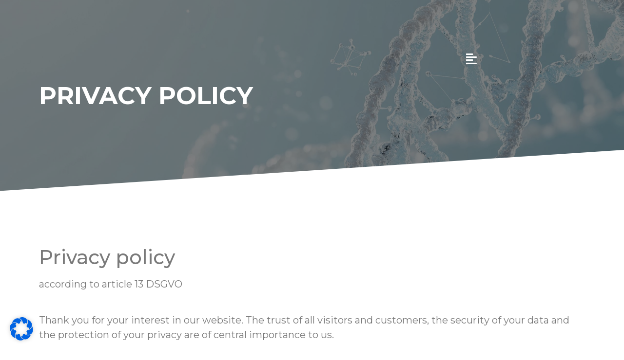

--- FILE ---
content_type: text/css
request_url: https://darwin-biotech.com/wp-content/themes/darwin-ag/style.css?ver=1.1.0
body_size: 1670
content:
/**
 * Theme Name: Darwin Elementor 2022
 * Description: Adjustments of the Hello Elementor theme
 * Theme URI: https://github.com/elementor/hello-theme
 *
 * Template: hello-elementor
 * Version: 1.1.0
 * Text Domain: darwin-ag
 * Domain Path: /languages
 */

 /* Widget our companies */
.our_companies {
  margin-bottom: 40px;
}

.our_companies .container {
  display: block;
  width: 100%;
  max-width: 1120px;
  padding-top: 63.48%;
  position: relative;
  margin-left: auto;
  margin-right: auto;
}

.our_companies .company_main_logo {
  position: absolute;
  top: 50%;
  left: 0;
  right: 0;
  margin: auto;
  width: 36%;
  transform: translateY(-50%);
}

.our_companies .company_main_logo img {
  width: 100%;
}

.our_companies .items {
  position: absolute;
  width: 100%;
  height: 100%;
  top: 0;
  left: 0;
}

.our_companies .company_item {
  position: absolute;
  width: 8%;
  height: auto;
  padding-top: calc(8% - 4px);
  background: #ffffff;
  border-radius: 50%;
  box-shadow: 0px 20px 10px #eee;
  cursor: pointer;
  transform: translate(0, -50%);
  transition: all 0.3s ease-in-out;
}

.our_companies .company_item:hover,
.our_companies .company_item:focus {
  width: 10%;
  padding-top: calc(10% - 4px);
  z-index: 1;
}

.our_companies .company_item:nth-child(1) {
  top: 50%;
  right: 6%;
}

.our_companies .company_item:nth-child(2) {
  right: 16%;
  top: 74%;
}

.our_companies .company_item:nth-child(3) {
  right: 35%;
  top: 86%;
}

.our_companies .company_item:nth-child(4) {
  left: 35%;
  top: 86%;
}

.our_companies .company_item:nth-child(5) {
  left: 16%;
  top: 74%;
}

.our_companies .company_item:nth-child(6) {
  top: 50%;
  left: 6%;
}

.our_companies .company_item:nth-child(7) {
  left: 16%;
  top: 24%;
}

.our_companies .company_item:nth-child(8) {
  left: 35%;
  top: 14%;
}

.our_companies .company_item:nth-child(9) {
  right: 35%;
  top: 14%;
}

.our_companies .company_item:nth-child(10) {
  right: 16%;
  top: 24%;
}

.our_companies .company_item.blue {
  border: 2px solid #2e6eb7;
}

.our_companies .company_item.green {
  border: 2px solid #57bf77;
}

.our_companies .company_item .line {
  position: absolute;
  height: 2px;
  width: 100px;
  background-color: #cccccc;
  transition: all 0.3s ease-in-out;
}

.our_companies .company_item:nth-child(1) .line {
  top: 50%;
  right: 130%;
  width: 250%;
}

.our_companies .company_item:nth-child(2) .line {
  right: 130%;
  top: 0;
  transform: rotate(26deg);
  transform-origin: 100% 100%;
  width: 150%;
}

.our_companies .company_item:nth-child(3) .line {
  right: 75%;
  top: -30%;
  transform: rotate(66deg);
  transform-origin: 100% 100%;
  width: 50%;
}

.our_companies .company_item:nth-child(4) .line {
  left: 75%;
  top: -30%;
  transform: rotate(-66deg);
  transform-origin: 0 0;
  width: 50%;
}

.our_companies .company_item:nth-child(5) .line {
  left: 130%;
  top: 0;
  transform: rotate(-26deg);
  transform-origin: 0 0;
  width: 150%;
}

.our_companies .company_item:nth-child(6) .line {
  top: 50%;
  left: 130%;
  width: 250%;
}

.our_companies .company_item:nth-child(7) .line {
  left: 130%;
  bottom: 0;
  transform: rotate(26deg);
  transform-origin: 0 0;
  width: 150%;
}

.our_companies .company_item:nth-child(8) .line {
  left: 75%;
  bottom: -30%;
  transform: rotate(66deg);
  transform-origin: 0 0;
  width: 50%;
}

.our_companies .company_item:nth-child(9) .line {
  right: 75%;
  bottom: -30%;
  transform: rotate(-66deg);
  transform-origin: 100% 100%;
  width: 50%;
}

.our_companies .company_item:nth-child(10) .line {
  right: 130%;
  bottom: 0;
  transform: rotate(-26deg);
  transform-origin: 100% 100%;
  width: 150%;
}

.our_companies .company_item:nth-child(1):hover .line,
.our_companies .company_item:nth-child(1):focus .line,
.our_companies .company_item:nth-child(6):hover .line,
.our_companies .company_item:nth-child(6):focus .line {
  width: 175%;
}

.our_companies .company_item:nth-child(2):hover .line,
.our_companies .company_item:nth-child(2):focus .line,
.our_companies .company_item:nth-child(5):hover .line,
.our_companies .company_item:nth-child(5):focus .line,
.our_companies .company_item:nth-child(7):hover .line,
.our_companies .company_item:nth-child(7):focus .line,
.our_companies .company_item:nth-child(10):hover .line,
.our_companies .company_item:nth-child(10):focus .line {
  width: 100%;
}

.our_companies .company_item:nth-child(3):hover .line,
.our_companies .company_item:nth-child(3):focus .line,
.our_companies .company_item:nth-child(4):hover .line,
.our_companies .company_item:nth-child(4):focus .line,
.our_companies .company_item:nth-child(8):hover .line,
.our_companies .company_item:nth-child(8):focus .line,
.our_companies .company_item:nth-child(9):hover .line,
.our_companies .company_item:nth-child(9):focus .line {
  width: 30%;
}

.our_companies .company_item img {
  position: absolute;
  width: 80%;
  top: 0;
  bottom: 0;
  left: 0;
  right: 0;
  margin: auto;
}

.our_companies .company_item .tooltip {
  display: flex;
  flex-direction: column;
  padding: 15px 12px;
  background: #ffffff;
  box-shadow: 5px 5px 20px 10px #eee;
  color: #80808e;
  position: absolute;
  top: 100%;
  left: 50%;
  transform: translateX(-50%);
  border-radius: 15px;
  font-size: 12px;
  width: 190px;
  text-align: center;
  gap: 8px;
  z-index: 1;
  opacity: 0;
  visibility: hidden;
  transition: opacity 0.3s 0.1s ease-in-out;
}

.our_companies .company_item:hover .tooltip,
.our_companies .company_item:focus .tooltip {
  opacity: 1;
  visibility: visible;
}

.our_companies .company_item .tooltip:before {
  content: "";
  display: block;
  width: 0;
  height: 0;
  position: absolute;
  border-top: 8px solid transparent;
  border-bottom: 8px solid #ffffff;
  border-right: 8px solid transparent;
  border-left: 8px solid transparent;
  left: calc(50% - 8px);
  top: -16px;
}

.our_companies .company_item .tooltip .tooltiplabel {
  font-size: 11px;
  font-weight: 600;
  text-transform: uppercase;
  letter-spacing: -0.5px;
}

.our_companies .company_item .tooltip .tooltiptext {
}

@media all and (max-width: 992px) {
  .our_companies .company_item {
    padding-top: calc(8% - 2px);
    box-shadow: 0px 10px 5px #eee;
  }

  .our_companies .company_item:hover,
  .our_companies .company_item:focus {
    padding-top: calc(10% - 2px);
  }

  .our_companies .company_item.blue {
    border: 1px solid #2e6eb7;
  }

  .our_companies .company_item.green {
    border: 1px solid #57bf77;
  }

  .our_companies .company_item .line {
    height: 1px;
  }

  .our_companies .company_item:nth-child(1) .tooltip {
    left: inherit;
    right: -30%;
    transform: none;
  }

  .our_companies .company_item:nth-child(1) .tooltip:before {
    left: inherit;
    right: calc(7.5vw - 9px);
  }

  .our_companies .company_item:nth-child(6) .tooltip {
    left: -30%;
    transform: none;
  }

  .our_companies .company_item:nth-child(6) .tooltip:before {
    left: calc(7.5vw - 9px);
  }
}

/* Widget our presence */
.our_presence {
  margin-bottom: 40px;
}

.our_presence .container {
  display: block;
  width: 100%;
  max-width: 1120px;
  padding-top: 50.89%;
  position: relative;
  margin-left: auto;
  margin-right: auto;
}

.our_presence .map_image {
  position: absolute;
  top: 0;
  left: 0;
  width: 100%;
  height: 100%;
}

.our_presence .map_image img {
  width: 100%;
}

.our_presence .items {
  position: absolute;
  width: 100%;
  height: 100%;
  top: 0;
  left: 0;
}

.our_presence .company_item {
  position: absolute;
  width: 1.78%;
  height: auto;
  padding-top: 1.78%;
  cursor: pointer;
  transform: translate(0, -50%);
  top: 0;
  opacity: 0;
  transition: all 0.3s ease-in-out;
}

.our_presence.ready .company_item:nth-child(1) {
  transition: all 0.3s 0.1s ease-in-out;
}

.our_presence.ready .company_item:nth-child(2) {
  transition: all 0.25s 0.2s ease-in-out;
}

.our_presence.ready .company_item:nth-child(3) {
  transition: all 0.2s 0.3s ease-in-out;
}

.our_presence.ready .company_item:nth-child(4) {
  transition: all 0.4s 0.4s ease-in-out;
}

.our_presence.ready .company_item:nth-child(5) {
  transition: all 0.35s 0.5s ease-in-out;
}

.our_presence.ready .company_item:nth-child(6) {
  transition: all 0.3s 0.6s ease-in-out;
}

.our_presence.ready .company_item:nth-child(7) {
  transition: all 0.25s 0.65s ease-in-out;
}

.our_presence.ready .company_item:nth-child(8) {
  transition: all 0.2s 0.7s ease-in-out;
}

.our_presence.ready .company_item:nth-child(9) {
  transition: all 0.15s 0.75s ease-in-out;
}

.our_presence.ready .company_item:nth-child(10) {
  transition: all 0.15s 0.5s ease-in-out;
}

.our_presence.ready .company_item {
  opacity: 1;
}

.our_presence .company_item:hover,
.our_presence .company_item:focus {
  z-index: 10!important;
}

.our_presence.ready .company_item.germany_bottom_right {
  top: 33.5%;
  left: 49%;
  z-index: 1;
}

.our_presence.ready .company_item.romania_center {
  top: 33%;
    left: 52%;
}

.our_presence.ready .company_item.austria_center {
  top: 34%;
    left: 50%;
    z-index: 1;
}

.our_presence.ready .company_item.austria_right {
  top: 34%;
    left: 51%;
    z-index: 1;
}

.our_presence.ready .company_item.us_center {
  top: 38%;
  left: 18%;
}

.our_presence.ready .company_item.germany_center {
  top: 32%;
  left: 48%;
}

.our_presence.ready .company_item.germany_top_right {
  top: 30%;
  left: 49%;
}

.our_presence.ready .company_item.us_left {
  top: 38%;
  left: 12%;
}

.our_presence.ready .company_item.us_somewhere_1 {
  top: 36%;
  left: 16%;
}

.our_presence.ready .company_item.us_somewhere_2 {
  top: 40%;
    left: 22%;
}

.our_presence .company_item .pin {
  position: absolute;
  top: 0;
  left: 0;
  width: 300%;
  transform: translate(-33%, -26%);
  pointer-events: none;
}


.our_presence .company_item img {
  position: relative;
}

.our_presence .company_item .tooltip {
  display: flex;
  flex-direction: row;
  align-items: center;
  padding: 5px 10px;
  background: #ffffff;
  box-shadow: 5px 5px 20px 0px rgba(0,0,0,0.4);
  color: #80808e;
  position: absolute;
  top: 50%;
  left: 180%;
  transform: translateY(-50%);
  border-radius: 15px;
  font-size: 12px;
  width: 190px;
  text-align: center;
  gap: 8px;
  z-index: 1;
  opacity: 0;
  visibility: hidden;
  transition: opacity 0.3s 0.1s ease-in-out;
}

.our_presence .company_item:hover .tooltip,
.our_presence .company_item:focus .tooltip {
  opacity: 1;
  visibility: visible;
}

.our_presence .company_item .tooltip:before {
  content: "";
  display: block;
  width: 0;
  height: 0;
  position: absolute;
  border-top: 8px solid transparent;
  border-bottom: 8px solid transparent;
  border-right: 8px solid #ffffff;
  border-left: 8px solid transparent;
  left: -16px;
  top: calc(50% - 12px);
}

.our_presence .company_item .tooltip .tooltiplabel {
  font-size: 12px;
  font-weight: 900;
  text-transform: uppercase;
  letter-spacing: -0.5px;
}


--- FILE ---
content_type: text/css
request_url: https://darwin-biotech.com/wp-content/uploads/elementor/css/post-4.css?ver=1768381298
body_size: 577
content:
.elementor-kit-4{--e-global-color-primary:#030207;--e-global-color-secondary:#54595F;--e-global-color-text:#7A7A7A;--e-global-color-accent:#61CE70;--e-global-color-8031110:#0F0D42;--e-global-typography-primary-font-family:"Montserrat";--e-global-typography-primary-font-weight:600;--e-global-typography-secondary-font-family:"Montserrat";--e-global-typography-secondary-font-weight:400;--e-global-typography-text-font-family:"Montserrat";--e-global-typography-text-font-weight:400;--e-global-typography-accent-font-family:"Montserrat";--e-global-typography-accent-font-weight:500;--e-global-typography-aa2424b-font-family:"Montserrat";--e-global-typography-aa2424b-font-size:50px;--e-global-typography-aa2424b-font-weight:bold;--e-global-typography-aa2424b-line-height:70px;font-size:20px;background-color:#FFFFFF;}.elementor-kit-4 a{color:#A9A8C5;}.elementor-kit-4 a:hover{color:#A9A8C5;}.elementor-kit-4 h1{font-size:50px;}.elementor-kit-4 h2{font-size:40px;}.elementor-kit-4 h3{font-size:30px;}.elementor-kit-4 button,.elementor-kit-4 input[type="button"],.elementor-kit-4 input[type="submit"],.elementor-kit-4 .elementor-button{font-size:20px;}.elementor-section.elementor-section-boxed > .elementor-container{max-width:1140px;}.e-con{--container-max-width:1140px;}.elementor-widget:not(:last-child){margin-block-end:20px;}.elementor-element{--widgets-spacing:20px 20px;}{}h1.entry-title{display:var(--page-title-display);}.elementor-kit-4 e-page-transition{background-color:#FFBC7D;}.site-header .site-branding{flex-direction:column;align-items:stretch;}.site-header{padding-inline-end:0px;padding-inline-start:0px;}.site-footer .site-branding{flex-direction:column;align-items:stretch;}@media(max-width:1024px){.elementor-section.elementor-section-boxed > .elementor-container{max-width:1024px;}.e-con{--container-max-width:1024px;}}@media(max-width:767px){.elementor-kit-4{--e-global-typography-text-font-size:16px;font-size:16px;}.elementor-kit-4 a{font-size:16px;}.elementor-kit-4 h1{font-size:30px;}.elementor-kit-4 h2{font-size:25px;}.elementor-kit-4 h3{font-size:24px;}.elementor-kit-4 button,.elementor-kit-4 input[type="button"],.elementor-kit-4 input[type="submit"],.elementor-kit-4 .elementor-button{font-size:16px;}.elementor-section.elementor-section-boxed > .elementor-container{max-width:767px;}.e-con{--container-max-width:767px;}}/* Start custom CSS */.rainbow_link {
    line-height: 1.2
}

.rainbow_link {
    background-image: linear-gradient(to right,#3478b0,#3478b0, #54b585, #54b585);
    -webkit-background-clip: text;
    display: inline-block;
    -webkit-text-fill-color: #00000000;
}/* End custom CSS */

--- FILE ---
content_type: text/css
request_url: https://darwin-biotech.com/wp-content/uploads/elementor/css/post-3.css?ver=1768391867
body_size: 361
content:
.elementor-3 .elementor-element.elementor-element-15b4e80 > .elementor-container{min-height:400px;}.elementor-3 .elementor-element.elementor-element-15b4e80:not(.elementor-motion-effects-element-type-background), .elementor-3 .elementor-element.elementor-element-15b4e80 > .elementor-motion-effects-container > .elementor-motion-effects-layer{background-color:#131392;background-image:url("https://darwin-biotech.com/wp-content/uploads/AdobeStock_1075038658-scaled.jpeg");background-position:center center;background-repeat:no-repeat;background-size:cover;}.elementor-3 .elementor-element.elementor-element-15b4e80 > .elementor-background-overlay{background-color:#000000;opacity:0.5;transition:background 0.3s, border-radius 0.3s, opacity 0.3s;}.elementor-3 .elementor-element.elementor-element-15b4e80{transition:background 0.3s, border 0.3s, border-radius 0.3s, box-shadow 0.3s;margin-top:0px;margin-bottom:0px;}.elementor-3 .elementor-element.elementor-element-15b4e80 > .elementor-shape-bottom .elementor-shape-fill{fill:#FFFFFF;}.elementor-3 .elementor-element.elementor-element-15b4e80 > .elementor-shape-bottom svg{height:90px;transform:translateX(-50%) rotateY(180deg);}.elementor-3 .elementor-element.elementor-element-492b72f .elementor-heading-title{color:#FFFFFF;font-family:"Montserrat", Sans-serif;font-size:50px;font-weight:400;}.elementor-3 .elementor-element.elementor-element-9804acb{margin-top:90px;margin-bottom:90px;}.elementor-3 .elementor-element.elementor-element-918854d{font-family:"Montserrat", Sans-serif;font-weight:400;}:root{--page-title-display:none;}@media(max-width:767px){.elementor-3 .elementor-element.elementor-element-15b4e80 > .elementor-container{min-height:300px;}.elementor-3 .elementor-element.elementor-element-15b4e80 > .elementor-shape-bottom svg{height:30px;}.elementor-3 .elementor-element.elementor-element-492b72f .elementor-heading-title{font-size:30px;}}

--- FILE ---
content_type: text/css
request_url: https://darwin-biotech.com/wp-content/uploads/elementor/css/post-5700.css?ver=1768381299
body_size: 312
content:
.elementor-5700 .elementor-element.elementor-element-898af93{text-align:left;}.elementor-5700 .elementor-element.elementor-element-898af93 img{width:80%;max-width:58%;height:55px;}.elementor-5700 .elementor-element.elementor-element-d61da0b > .elementor-container{min-height:0vh;}.elementor-5700 .elementor-element.elementor-element-d61da0b:not(.elementor-motion-effects-element-type-background), .elementor-5700 .elementor-element.elementor-element-d61da0b > .elementor-motion-effects-container > .elementor-motion-effects-layer{background-color:#02010100;}.elementor-5700 .elementor-element.elementor-element-d61da0b{transition:background 0.3s, border 0.3s, border-radius 0.3s, box-shadow 0.3s;margin-top:20px;margin-bottom:-100px;padding:0em 0em 0em 0em;z-index:10;}.elementor-5700 .elementor-element.elementor-element-d61da0b > .elementor-background-overlay{transition:background 0.3s, border-radius 0.3s, opacity 0.3s;}.elementor-5700 .elementor-element.elementor-element-50beab1 .elementor-button{font-family:"Montserrat", Sans-serif;font-size:25px;font-weight:500;fill:#FFFFFF;color:#FFFFFF;background-color:#61CE7000;}.elementor-5700 .elementor-element.elementor-element-50beab1 > .elementor-widget-container{margin:0px -30px 0px 0px;}.elementor-5700 .elementor-element.elementor-element-50beab1{width:var( --container-widget-width, 79.561% );max-width:79.561%;--container-widget-width:79.561%;--container-widget-flex-grow:0;top:0px;}body:not(.rtl) .elementor-5700 .elementor-element.elementor-element-50beab1{left:0px;}body.rtl .elementor-5700 .elementor-element.elementor-element-50beab1{right:0px;}.elementor-5700 .elementor-element.elementor-element-26ddb2f .breadcrumb{text-align:left;}@media(max-width:1024px){.elementor-5700 .elementor-element.elementor-element-d61da0b{padding:0px 20px 0px 20px;}}@media(max-width:767px){.elementor-5700 .elementor-element.elementor-element-d61da0b{padding:0px 10px 0px 10px;}}

--- FILE ---
content_type: text/css
request_url: https://darwin-biotech.com/wp-content/uploads/elementor/css/post-6212.css?ver=1768381299
body_size: 1468
content:
.elementor-6212 .elementor-element.elementor-element-a4f6a33:not(.elementor-motion-effects-element-type-background), .elementor-6212 .elementor-element.elementor-element-a4f6a33 > .elementor-motion-effects-container > .elementor-motion-effects-layer{background-color:#c4d602;}.elementor-6212 .elementor-element.elementor-element-a4f6a33{transition:background 0.3s, border 0.3s, border-radius 0.3s, box-shadow 0.3s;padding:25px 0px 25px 0px;}.elementor-6212 .elementor-element.elementor-element-a4f6a33 > .elementor-background-overlay{transition:background 0.3s, border-radius 0.3s, opacity 0.3s;}.elementor-6212 .elementor-element.elementor-element-5d493097{text-align:center;}.elementor-6212 .elementor-element.elementor-element-5d493097 .elementor-heading-title{color:#ffffff;font-size:22px;font-weight:500;}.elementor-6212 .elementor-element.elementor-element-6cfc471f:not(.elementor-motion-effects-element-type-background), .elementor-6212 .elementor-element.elementor-element-6cfc471f > .elementor-motion-effects-container > .elementor-motion-effects-layer{background-color:#000000;}.elementor-6212 .elementor-element.elementor-element-6cfc471f{transition:background 0.3s, border 0.3s, border-radius 0.3s, box-shadow 0.3s;}.elementor-6212 .elementor-element.elementor-element-6cfc471f > .elementor-background-overlay{transition:background 0.3s, border-radius 0.3s, opacity 0.3s;}.elementor-6212 .elementor-element.elementor-element-22babf62 > .elementor-container > .elementor-column > .elementor-widget-wrap{align-content:flex-start;align-items:flex-start;}.elementor-6212 .elementor-element.elementor-element-22babf62:not(.elementor-motion-effects-element-type-background), .elementor-6212 .elementor-element.elementor-element-22babf62 > .elementor-motion-effects-container > .elementor-motion-effects-layer{background-color:#000000;}.elementor-6212 .elementor-element.elementor-element-22babf62{transition:background 0.3s, border 0.3s, border-radius 0.3s, box-shadow 0.3s;margin-top:0px;margin-bottom:0px;padding:65px 0px 0px 0px;}.elementor-6212 .elementor-element.elementor-element-22babf62 > .elementor-background-overlay{transition:background 0.3s, border-radius 0.3s, opacity 0.3s;}.elementor-6212 .elementor-element.elementor-element-22babf62 > .elementor-shape-top .elementor-shape-fill{fill:#c4d602;}.elementor-6212 .elementor-element.elementor-element-22babf62 > .elementor-shape-top svg{width:calc(60% + 1.3px);height:13px;}.elementor-6212 .elementor-element.elementor-element-3ef85e45 > .elementor-element-populated{margin:0px 80px 0px 0px;--e-column-margin-right:80px;--e-column-margin-left:0px;}.elementor-6212 .elementor-element.elementor-element-407f7299 img{width:120px;}.elementor-6212 .elementor-element.elementor-element-4a168eb4{color:rgba(255,255,255,0.79);font-size:14px;line-height:1.7em;}.elementor-6212 .elementor-element.elementor-element-1d4f0fff .elementor-heading-title{color:#ffffff;font-size:18px;font-weight:500;}.elementor-6212 .elementor-element.elementor-element-5c0c3887 .elementor-icon-list-items:not(.elementor-inline-items) .elementor-icon-list-item:not(:last-child){padding-bottom:calc(5px/2);}.elementor-6212 .elementor-element.elementor-element-5c0c3887 .elementor-icon-list-items:not(.elementor-inline-items) .elementor-icon-list-item:not(:first-child){margin-top:calc(5px/2);}.elementor-6212 .elementor-element.elementor-element-5c0c3887 .elementor-icon-list-items.elementor-inline-items .elementor-icon-list-item{margin-right:calc(5px/2);margin-left:calc(5px/2);}.elementor-6212 .elementor-element.elementor-element-5c0c3887 .elementor-icon-list-items.elementor-inline-items{margin-right:calc(-5px/2);margin-left:calc(-5px/2);}body.rtl .elementor-6212 .elementor-element.elementor-element-5c0c3887 .elementor-icon-list-items.elementor-inline-items .elementor-icon-list-item:after{left:calc(-5px/2);}body:not(.rtl) .elementor-6212 .elementor-element.elementor-element-5c0c3887 .elementor-icon-list-items.elementor-inline-items .elementor-icon-list-item:after{right:calc(-5px/2);}.elementor-6212 .elementor-element.elementor-element-5c0c3887 .elementor-icon-list-icon i{transition:color 0.3s;}.elementor-6212 .elementor-element.elementor-element-5c0c3887 .elementor-icon-list-icon svg{transition:fill 0.3s;}.elementor-6212 .elementor-element.elementor-element-5c0c3887{--e-icon-list-icon-size:0px;--icon-vertical-offset:0px;}.elementor-6212 .elementor-element.elementor-element-5c0c3887 .elementor-icon-list-icon{padding-right:0px;}.elementor-6212 .elementor-element.elementor-element-5c0c3887 .elementor-icon-list-item > .elementor-icon-list-text, .elementor-6212 .elementor-element.elementor-element-5c0c3887 .elementor-icon-list-item > a{font-size:14px;font-weight:300;}.elementor-6212 .elementor-element.elementor-element-5c0c3887 .elementor-icon-list-text{color:rgba(255,255,255,0.79);transition:color 0.3s;}.elementor-6212 .elementor-element.elementor-element-3f3294c5 .elementor-heading-title{color:#ffffff;font-size:18px;font-weight:500;}.elementor-6212 .elementor-element.elementor-element-2bc4fec5 .elementor-icon-list-items:not(.elementor-inline-items) .elementor-icon-list-item:not(:last-child){padding-bottom:calc(5px/2);}.elementor-6212 .elementor-element.elementor-element-2bc4fec5 .elementor-icon-list-items:not(.elementor-inline-items) .elementor-icon-list-item:not(:first-child){margin-top:calc(5px/2);}.elementor-6212 .elementor-element.elementor-element-2bc4fec5 .elementor-icon-list-items.elementor-inline-items .elementor-icon-list-item{margin-right:calc(5px/2);margin-left:calc(5px/2);}.elementor-6212 .elementor-element.elementor-element-2bc4fec5 .elementor-icon-list-items.elementor-inline-items{margin-right:calc(-5px/2);margin-left:calc(-5px/2);}body.rtl .elementor-6212 .elementor-element.elementor-element-2bc4fec5 .elementor-icon-list-items.elementor-inline-items .elementor-icon-list-item:after{left:calc(-5px/2);}body:not(.rtl) .elementor-6212 .elementor-element.elementor-element-2bc4fec5 .elementor-icon-list-items.elementor-inline-items .elementor-icon-list-item:after{right:calc(-5px/2);}.elementor-6212 .elementor-element.elementor-element-2bc4fec5 .elementor-icon-list-icon i{transition:color 0.3s;}.elementor-6212 .elementor-element.elementor-element-2bc4fec5 .elementor-icon-list-icon svg{transition:fill 0.3s;}.elementor-6212 .elementor-element.elementor-element-2bc4fec5{--e-icon-list-icon-size:0px;--icon-vertical-offset:0px;}.elementor-6212 .elementor-element.elementor-element-2bc4fec5 .elementor-icon-list-icon{padding-right:0px;}.elementor-6212 .elementor-element.elementor-element-2bc4fec5 .elementor-icon-list-item > .elementor-icon-list-text, .elementor-6212 .elementor-element.elementor-element-2bc4fec5 .elementor-icon-list-item > a{font-size:14px;font-weight:300;}.elementor-6212 .elementor-element.elementor-element-2bc4fec5 .elementor-icon-list-text{color:rgba(255,255,255,0.79);transition:color 0.3s;}.elementor-6212 .elementor-element.elementor-element-116690bb .elementor-heading-title{color:#ffffff;font-size:18px;font-weight:500;}.elementor-6212 .elementor-element.elementor-element-116690bb{width:var( --container-widget-width, 79.369% );max-width:79.369%;--container-widget-width:79.369%;--container-widget-flex-grow:0;}.elementor-6212 .elementor-element.elementor-element-4cfa8e9e .elementor-icon-list-items:not(.elementor-inline-items) .elementor-icon-list-item:not(:last-child){padding-bottom:calc(5px/2);}.elementor-6212 .elementor-element.elementor-element-4cfa8e9e .elementor-icon-list-items:not(.elementor-inline-items) .elementor-icon-list-item:not(:first-child){margin-top:calc(5px/2);}.elementor-6212 .elementor-element.elementor-element-4cfa8e9e .elementor-icon-list-items.elementor-inline-items .elementor-icon-list-item{margin-right:calc(5px/2);margin-left:calc(5px/2);}.elementor-6212 .elementor-element.elementor-element-4cfa8e9e .elementor-icon-list-items.elementor-inline-items{margin-right:calc(-5px/2);margin-left:calc(-5px/2);}body.rtl .elementor-6212 .elementor-element.elementor-element-4cfa8e9e .elementor-icon-list-items.elementor-inline-items .elementor-icon-list-item:after{left:calc(-5px/2);}body:not(.rtl) .elementor-6212 .elementor-element.elementor-element-4cfa8e9e .elementor-icon-list-items.elementor-inline-items .elementor-icon-list-item:after{right:calc(-5px/2);}.elementor-6212 .elementor-element.elementor-element-4cfa8e9e .elementor-icon-list-icon i{transition:color 0.3s;}.elementor-6212 .elementor-element.elementor-element-4cfa8e9e .elementor-icon-list-icon svg{transition:fill 0.3s;}.elementor-6212 .elementor-element.elementor-element-4cfa8e9e{--e-icon-list-icon-size:0px;--icon-vertical-offset:0px;width:var( --container-widget-width, 92.424% );max-width:92.424%;--container-widget-width:92.424%;--container-widget-flex-grow:0;}.elementor-6212 .elementor-element.elementor-element-4cfa8e9e .elementor-icon-list-icon{padding-right:0px;}.elementor-6212 .elementor-element.elementor-element-4cfa8e9e .elementor-icon-list-item > .elementor-icon-list-text, .elementor-6212 .elementor-element.elementor-element-4cfa8e9e .elementor-icon-list-item > a{font-size:14px;font-weight:300;}.elementor-6212 .elementor-element.elementor-element-4cfa8e9e .elementor-icon-list-text{color:rgba(255,255,255,0.79);transition:color 0.3s;}.elementor-6212 .elementor-element.elementor-element-53645a2e .elementor-heading-title{color:#ffffff;font-size:18px;font-weight:500;}.elementor-6212 .elementor-element.elementor-element-23411f7e .elementor-icon-list-items:not(.elementor-inline-items) .elementor-icon-list-item:not(:last-child){padding-bottom:calc(5px/2);}.elementor-6212 .elementor-element.elementor-element-23411f7e .elementor-icon-list-items:not(.elementor-inline-items) .elementor-icon-list-item:not(:first-child){margin-top:calc(5px/2);}.elementor-6212 .elementor-element.elementor-element-23411f7e .elementor-icon-list-items.elementor-inline-items .elementor-icon-list-item{margin-right:calc(5px/2);margin-left:calc(5px/2);}.elementor-6212 .elementor-element.elementor-element-23411f7e .elementor-icon-list-items.elementor-inline-items{margin-right:calc(-5px/2);margin-left:calc(-5px/2);}body.rtl .elementor-6212 .elementor-element.elementor-element-23411f7e .elementor-icon-list-items.elementor-inline-items .elementor-icon-list-item:after{left:calc(-5px/2);}body:not(.rtl) .elementor-6212 .elementor-element.elementor-element-23411f7e .elementor-icon-list-items.elementor-inline-items .elementor-icon-list-item:after{right:calc(-5px/2);}.elementor-6212 .elementor-element.elementor-element-23411f7e .elementor-icon-list-icon i{transition:color 0.3s;}.elementor-6212 .elementor-element.elementor-element-23411f7e .elementor-icon-list-icon svg{transition:fill 0.3s;}.elementor-6212 .elementor-element.elementor-element-23411f7e{--e-icon-list-icon-size:0px;--icon-vertical-offset:0px;}.elementor-6212 .elementor-element.elementor-element-23411f7e .elementor-icon-list-icon{padding-right:0px;}.elementor-6212 .elementor-element.elementor-element-23411f7e .elementor-icon-list-item > .elementor-icon-list-text, .elementor-6212 .elementor-element.elementor-element-23411f7e .elementor-icon-list-item > a{font-size:14px;font-weight:300;}.elementor-6212 .elementor-element.elementor-element-23411f7e .elementor-icon-list-text{color:rgba(255,255,255,0.79);transition:color 0.3s;}.elementor-6212 .elementor-element.elementor-element-631d8d75:not(.elementor-motion-effects-element-type-background), .elementor-6212 .elementor-element.elementor-element-631d8d75 > .elementor-motion-effects-container > .elementor-motion-effects-layer{background-color:#000000;}.elementor-6212 .elementor-element.elementor-element-631d8d75{transition:background 0.3s, border 0.3s, border-radius 0.3s, box-shadow 0.3s;padding:25px 0px 25px 0px;}.elementor-6212 .elementor-element.elementor-element-631d8d75 > .elementor-background-overlay{transition:background 0.3s, border-radius 0.3s, opacity 0.3s;}.elementor-6212 .elementor-element.elementor-element-349ab863{--divider-border-style:solid;--divider-color:rgba(255,255,255,0.21);--divider-border-width:1px;}.elementor-6212 .elementor-element.elementor-element-349ab863 .elementor-divider-separator{width:100%;}.elementor-6212 .elementor-element.elementor-element-349ab863 .elementor-divider{padding-block-start:15px;padding-block-end:15px;}.elementor-6212 .elementor-element.elementor-element-4bc3dacb .elementor-heading-title{color:rgba(255,255,255,0.39);font-size:14px;font-weight:300;}.elementor-6212 .elementor-element.elementor-element-496b9b30{--grid-template-columns:repeat(0, auto);--icon-size:15px;--grid-column-gap:24px;--grid-row-gap:0px;}.elementor-6212 .elementor-element.elementor-element-496b9b30 .elementor-widget-container{text-align:right;}.elementor-6212 .elementor-element.elementor-element-496b9b30 .elementor-social-icon{background-color:rgba(0,0,0,0);--icon-padding:0em;}.elementor-6212 .elementor-element.elementor-element-496b9b30 .elementor-social-icon i{color:rgba(255,255,255,0.45);}.elementor-6212 .elementor-element.elementor-element-496b9b30 .elementor-social-icon svg{fill:rgba(255,255,255,0.45);}.elementor-6212 .elementor-element.elementor-element-496b9b30 .elementor-social-icon:hover i{color:#00ce1b;}.elementor-6212 .elementor-element.elementor-element-496b9b30 .elementor-social-icon:hover svg{fill:#00ce1b;}@media(max-width:1024px){.elementor-6212 .elementor-element.elementor-element-a4f6a33{padding:25px 20px 25px 20px;}.elementor-6212 .elementor-element.elementor-element-5d493097 .elementor-heading-title{font-size:20px;line-height:35px;}.elementor-6212 .elementor-element.elementor-element-22babf62{padding:25px 20px 0px 20px;}.elementor-6212 .elementor-element.elementor-element-3ef85e45 > .elementor-element-populated{margin:30px 0px 30px 0px;--e-column-margin-right:0px;--e-column-margin-left:0px;}.elementor-6212 .elementor-element.elementor-element-5c0c3887 .elementor-icon-list-item > .elementor-icon-list-text, .elementor-6212 .elementor-element.elementor-element-5c0c3887 .elementor-icon-list-item > a{font-size:13px;}.elementor-6212 .elementor-element.elementor-element-2bc4fec5 .elementor-icon-list-item > .elementor-icon-list-text, .elementor-6212 .elementor-element.elementor-element-2bc4fec5 .elementor-icon-list-item > a{font-size:13px;}.elementor-6212 .elementor-element.elementor-element-4cfa8e9e .elementor-icon-list-item > .elementor-icon-list-text, .elementor-6212 .elementor-element.elementor-element-4cfa8e9e .elementor-icon-list-item > a{font-size:13px;}.elementor-6212 .elementor-element.elementor-element-23411f7e .elementor-icon-list-item > .elementor-icon-list-text, .elementor-6212 .elementor-element.elementor-element-23411f7e .elementor-icon-list-item > a{font-size:13px;}.elementor-6212 .elementor-element.elementor-element-631d8d75{padding:30px 20px 0px 20px;}.elementor-6212 .elementor-element.elementor-element-57d8b1c3{padding:0px 0px 020px 0px;}.elementor-6212 .elementor-element.elementor-element-4bc3dacb .elementor-heading-title{font-size:12px;}}@media(max-width:767px){.elementor-6212 .elementor-element.elementor-element-a4f6a33{padding:20px 20px 20px 20px;}.elementor-6212 .elementor-element.elementor-element-22babf62 > .elementor-shape-top svg{width:calc(201% + 1.3px);height:12px;}.elementor-6212 .elementor-element.elementor-element-22babf62{padding:25px 25px 0px 25px;}.elementor-6212 .elementor-element.elementor-element-3ef85e45 > .elementor-element-populated{margin:0px 0px 30px 0px;--e-column-margin-right:0px;--e-column-margin-left:0px;padding:0px 0px 0px 0px;}.elementor-6212 .elementor-element.elementor-element-407f7299 img{width:80px;}.elementor-6212 .elementor-element.elementor-element-753a0cb3{width:50%;}.elementor-6212 .elementor-element.elementor-element-c8c434a{width:50%;}.elementor-6212 .elementor-element.elementor-element-7d5343c3{width:50%;}.elementor-6212 .elementor-element.elementor-element-7d5343c3 > .elementor-element-populated{margin:30px 0px 0px 0px;--e-column-margin-right:0px;--e-column-margin-left:0px;}.elementor-6212 .elementor-element.elementor-element-4ea0a421{width:50%;}.elementor-6212 .elementor-element.elementor-element-4ea0a421 > .elementor-element-populated{margin:30px 0px 0px 0px;--e-column-margin-right:0px;--e-column-margin-left:0px;}.elementor-6212 .elementor-element.elementor-element-631d8d75{padding:0px 20px 0px 20px;}.elementor-6212 .elementor-element.elementor-element-34fd13d9 > .elementor-element-populated{padding:25px 0px 0px 0px;}.elementor-6212 .elementor-element.elementor-element-57d8b1c3{margin-top:0px;margin-bottom:20px;}.elementor-6212 .elementor-element.elementor-element-4bc3dacb{text-align:center;}.elementor-6212 .elementor-element.elementor-element-298c68d1 > .elementor-element-populated{padding:0px 0px 0px 0px;}.elementor-6212 .elementor-element.elementor-element-496b9b30 .elementor-widget-container{text-align:center;}.elementor-6212 .elementor-element.elementor-element-496b9b30 > .elementor-widget-container{padding:15px 0px 0px 0px;}}@media(min-width:768px){.elementor-6212 .elementor-element.elementor-element-3ef85e45{width:35.789%;}.elementor-6212 .elementor-element.elementor-element-753a0cb3{width:16%;}.elementor-6212 .elementor-element.elementor-element-c8c434a{width:17.754%;}.elementor-6212 .elementor-element.elementor-element-7d5343c3{width:14.457%;}.elementor-6212 .elementor-element.elementor-element-4ea0a421{width:16%;}}@media(max-width:1024px) and (min-width:768px){.elementor-6212 .elementor-element.elementor-element-3ef85e45{width:100%;}.elementor-6212 .elementor-element.elementor-element-753a0cb3{width:25%;}.elementor-6212 .elementor-element.elementor-element-c8c434a{width:25%;}.elementor-6212 .elementor-element.elementor-element-7d5343c3{width:25%;}.elementor-6212 .elementor-element.elementor-element-4ea0a421{width:25%;}}

--- FILE ---
content_type: text/css
request_url: https://darwin-biotech.com/wp-content/uploads/elementor/css/post-1561.css?ver=1768381300
body_size: 301
content:
.elementor-1561 .elementor-element.elementor-element-0fb4db7 > .elementor-element-populated{margin:30px 0px 0px 0px;--e-column-margin-right:0px;--e-column-margin-left:0px;}.elementor-1561 .elementor-element.elementor-element-8ca6814 .elementor-nav-menu--dropdown a, .elementor-1561 .elementor-element.elementor-element-8ca6814 .elementor-menu-toggle{color:#060000;}.elementor-1561 .elementor-element.elementor-element-8ca6814 .elementor-nav-menu--dropdown a:hover,
					.elementor-1561 .elementor-element.elementor-element-8ca6814 .elementor-nav-menu--dropdown a.elementor-item-active,
					.elementor-1561 .elementor-element.elementor-element-8ca6814 .elementor-nav-menu--dropdown a.highlighted,
					.elementor-1561 .elementor-element.elementor-element-8ca6814 .elementor-menu-toggle:hover{color:#060000;}.elementor-1561 .elementor-element.elementor-element-8ca6814 .elementor-nav-menu--dropdown a:hover,
					.elementor-1561 .elementor-element.elementor-element-8ca6814 .elementor-nav-menu--dropdown a.elementor-item-active,
					.elementor-1561 .elementor-element.elementor-element-8ca6814 .elementor-nav-menu--dropdown a.highlighted{background-color:#F2F2F2;}#elementor-popup-modal-1561 .dialog-message{width:350px;height:100vh;align-items:flex-start;}#elementor-popup-modal-1561{justify-content:flex-end;align-items:center;pointer-events:all;background-color:#000000A1;}#elementor-popup-modal-1561 .dialog-close-button{display:flex;font-size:20px;}#elementor-popup-modal-1561 .dialog-widget-content{animation-duration:0.8s;box-shadow:2px 8px 23px 3px rgba(0,0,0,0.2);}@media(max-width:767px){.elementor-1561 .elementor-element.elementor-element-85e1f72{margin-top:0px;margin-bottom:0px;}.elementor-bc-flex-widget .elementor-1561 .elementor-element.elementor-element-0fb4db7.elementor-column .elementor-widget-wrap{align-items:center;}.elementor-1561 .elementor-element.elementor-element-0fb4db7.elementor-column.elementor-element[data-element_type="column"] > .elementor-widget-wrap.elementor-element-populated{align-content:center;align-items:center;}.elementor-1561 .elementor-element.elementor-element-0fb4db7 > .elementor-element-populated{margin:0px 0px 0px 0px;--e-column-margin-right:0px;--e-column-margin-left:0px;}#elementor-popup-modal-1561{justify-content:flex-end;align-items:flex-end;}}

--- FILE ---
content_type: application/javascript
request_url: https://darwin-biotech.com/wp-content/themes/darwin-ag/assets/js/theme.js?ver=04:53:20
body_size: 36
content:
(function($) {
  // console.log('ready');
  $(window).on('scroll', function() {
    $(".our_presence").each(function() {
      if (isScrolledIntoView($(this))) {
        $(this).addClass("ready");
      }
    });
  });
  
  function isScrolledIntoView(elem) {
    var docViewTop = $(window).scrollTop();
    var docViewBottom = docViewTop + $(window).height();
  
    var elemTop = $(elem).offset().top;
    var elemBottom = elemTop + $(elem).height();
  
    return ((elemBottom <= docViewBottom) && (elemTop >= docViewTop));
  }
})(jQuery);